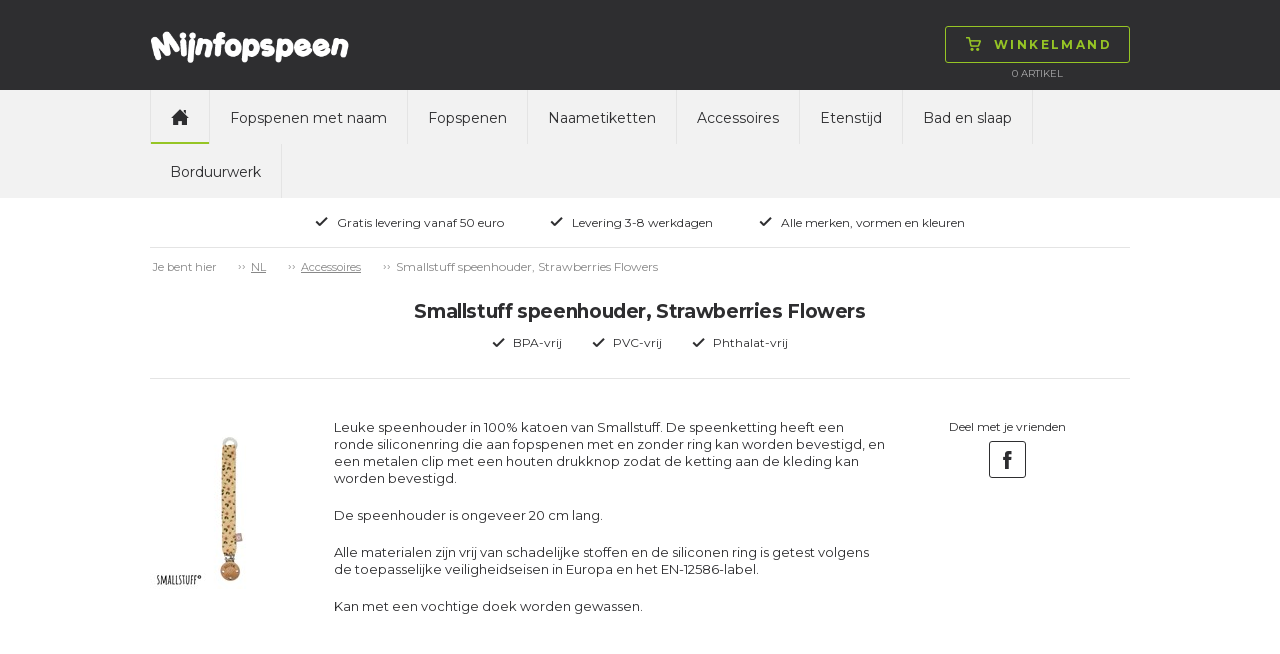

--- FILE ---
content_type: text/html; charset=utf-8
request_url: https://www.mijnfopspeen.nl/pacifier-accessories-dk/smallstuff-speenhouder-strawberries-flowers/c-2037/p-51831/ps-210031
body_size: 50837
content:

<!doctype html>
<html>
<head>
    <title>Smallstuff speenhouder, Strawberries Flowers</title>
        <script id="CookieConsent" src="https://policy.app.cookieinformation.com/uc.js" data-culture="nl" type="text/javascript"></script>
    <!-- Google Tag Manager code for schemas -->
    <script>
        (function (w, d, s, l, i) {
            w[l] = w[l] || []; w[l].push({
                'gtm.start':
                    new Date().getTime(), event: 'gtm.js'
            }); var f = d.getElementsByTagName(s)[0],
                j = d.createElement(s), dl = l != 'dataLayer' ? '&l=' + l : ''; j.async = true; j.src =
                    'https://www.googletagmanager.com/gtm.js?id=' + i + dl; f.parentNode.insertBefore(j, f);
        })(window, document, 'script', 'dataLayer', 'GTM-NCHDKMJ');</script>
    <!-- End Google Tag Manager code for schemas -->

    <meta name="Title" content="Smallstuff speenhouder, Strawberries Flowers">
    <meta name="Description" content="Leuke speenhouder in 100% katoen van Smallstuff. Snelle levering bij Mijnfopspeen.nl">
    <meta charset="utf-8" />
    <meta http-equiv="X-UA-Compatible" content="IE=Edge" />
    <meta name="viewport" content="width=device-width,maximum-scale=1.0" />
    <meta name="robots" content="all" />
    <link href='https://fonts.googleapis.com/css?family=Montserrat:400,700' rel='stylesheet' type='text/css'>
    <link rel="stylesheet" href="/css/foundation.min.css" />
    <link rel="stylesheet" href="/css/normalize.min.css" />
    <link rel="stylesheet" href="/css/app.min.css" />
    <link rel="stylesheet" href="/css/masterstyles.min.css" />
    <style>
.nip-trendy_lilla{ background-color:#774D91;} .nip-trendy_magenta{ background-color:#A63760;} .nip-trendy_lysegrøn{ background-color:#C8DA87;} .nip-trendy_turkis{ background-color:#86C5C0;} .nip-trendy_brun{ background-color:#8B6B52;} .nip-trendy_guld{ background-color:#DEAF81;} .nip_pink{ background-color:#FF84A0;} .nip_hvid{ background-color:#FFFFFF;} .nip_rød{ background-color:#E3443C;} .nip_orange{ background-color:#FFB353;} .nip_lyserød{ background-color:#F8C5D0;} .nip_lilla{ background-color:#7C4DA4;} .nip_lyseblå{ background-color:#B0DEF1;} .nip_lysegrøn{ background-color:#C3EC76;} .nip_blå{ background-color:#2EAAB5;} .nuk-genius-anatomiske-silikone_grøn{ background-color:#E0F4BB;} .nuk-genius-anatomiske-silikone_blå{ background-color:#BECEE1;} .nuk-genius-anatomiske-silikone_lilla{ background-color:#E1BEE8;} .nuk-genius-anatomiske-silikone_orange{ background-color:#FFC081;} .nuk-genius-anatomiske-latex_lilla{ background-color:#9E5C9C;} .nuk-genius-anatomiske-latex_rød{ background-color:#9B4246;} .nuk-genius-anatomiske-latex_blå{ background-color:#265796;} .nuk-genius-anatomiske-latex_grøn{ background-color:#CBC15B;} .nuk-genius-anatomiske-latex_guld{ background-color:#BF9455;} .nuk-starlight-anatomiske_blå{ background-color:#A3C5E1;} .nuk-starlight-anatomiske_lyserød{ background-color:#D6A8BA;} .nuk-starlight-anatomiske_guld{ background-color:#F5E7AE;} .nuk-starlight-anatomiske_grøn{ background-color:#87C4BD;} .nuk-trendline-anatomiske_lyseblå{ background-color:#CCE7F2;} .nuk-trendline-anatomiske_lyserød{ background-color:#FFE1E2;} .nuby-teardrop_blå{ background-color:#85C3F8;} .nuby-teardrop_grøn{ background-color:#7AD739;} .nuby-teardrop_turkis{ background-color:#5BDDE0;} .nuby-teardrop_lyserød{ background-color:#FD8AA5;} .nuby-teardrop_lilla{ background-color:#D05BEB;} .nuby-teardrop_gul{ background-color:#DDD964;} .canpol-anatomiske_transparent{ background-color:#F8F7F8;} .canpol-anatomiske_transparent-blå{ background-color:#8FBCE0;} .canpol-anatomiske_transparent-grøn{ background-color:#BED067;} .canpol-anatomiske_transparent-pink{ background-color:#EAA6CE;} .canpol-anatomiske_transparent-rød{ background-color:#B62633;} .classic-anatomiske_lilla{ background-color:#C28EDA;} .classic-runde_blå{ background-color:#73BED3;} .classic-runde_hvid{ background-color:#FFFFFF;} .classic-runde_lyserød{ background-color:#FFCDC8;} .classic-runde_koral{ background-color:#FFA09C;} .classic-runde_lysebrun{ background-color:#F6D5B5;} .philips-avent-symmetriske_grøn{ background-color:#E5F6F0;} .philips-avent-symmetriske_transparent{ background-color:#C2C4C4;} .philips-avent-symmetriske_blå{ background-color:#A9C3F9;} .philips-avent-symmetriske_lyserød{ background-color:#E897B0;} .classic-symmetriske_hvid{ background-color:#FFFFFF;} .classic-symmetriske_blå{ background-color:#73BED3;} .classic-symmetriske_lyserød{ background-color:#FFCDC8;} .classic-symmetriske_koral{ background-color:#FFA09C;} .classic-symmetriske_lysebrun{ background-color:#F6D5B5;} .nuby-brites_blå{ background-color:#ABD8F1;} .nuby-brites_grøn{ background-color:#C6EEB7;} .nuby-brites_aqua{ background-color:#AAEEEF;} .nuby-brites_lyserød{ background-color:#FAD1E6;} .nuby-brites_lilla{ background-color:#DDCEF7;} .nuby-brites_gul{ background-color:#FBF8C6;} .nuby-soft_blå{ background-color:#BEE7F6;} .nuby-soft_grøn{ background-color:#EAFDB4;} .nuby-soft_turkis{ background-color:#CEF0D8;} .nuby-soft_gul{ background-color:#FFFDC3;} .lovi-symmetriske_lyseblå-hvid{ background-color:#C2D2EE;} .lovi-symmetriske_hvid-lyseblå{ background-color:#8CBCEE;} .lovi-symmetriske_blå-hvid{ background-color:#034597;} .lovi-symmetriske_hvid-pink{ background-color:#EEBCE2;} .lovi-symmetriske_lyserød-hvid{ background-color:#D9B1C6;} .lovi-symmetriske_magenta-hvid{ background-color:#981043;} .lovi-symmetriske_turkis-beige{ background-color:#BAE8E0;} .lovi-symmetriske_hvid-turkis{ background-color:#A2E6DA;} .esska-classic_blå{ background-color:#2652A6;} .esska-classic_lyserød{ background-color:#F6D6D8;} .esska-classic_hvid{ background-color:#FFFFFF;} .esska-classic_lyseblå{ background-color:#94DBF5;} .esska-classic_lilla{ background-color:#8D79CE;} .esska-classic_rosa{ background-color:#F5989D;} .esska-classic_grøn{ background-color:#BADEA9;} .esska-classic_mintgrøn{ background-color:#9AF5DA;} .esska-classic_rød{ background-color:#D9313A;} .esska-classic_off-white{ background-color:#F8EEE6;} .esska-classic_grå{ background-color:#A09F9F;} .esska-classic_gul{ background-color:#FAE23F;} .esska-classic_sort{ background-color:#303030;} .esska-classic_transparent{ background-color:#EFEFEF;} .esska-classic_transparent-grå{ background-color:#CDCDCD;} .esska-classic_transparent-blå{ background-color:#87A5DB;} .esska-classic_transparent-lyseblå{ background-color:#D9E0EF;} .esska-classic_transparent-turkis{ background-color:#0BCFC3;} .razbaby_lyserød{ background-color:#CEA3B1;} .razbaby_hvid{ background-color:#FFFFFF;} .razbaby_lilla{ background-color:#A992B6;} .razbaby_blå{ background-color:#9DC4C9;} .razbaby_grøn{ background-color:#99BB75;} .nuby-rund_blå{ background-color:#CFE9ED;} .nuby-rund_grøn{ background-color:#E0F6BF;} .nuby-rund_turkis{ background-color:#A0F8F0;} .nuby-rund_lyserød{ background-color:#FFCDDA;} .nuby-rund_lilla{ background-color:#D1D1F0;} .nuby-rund_gul{ background-color:#FFF590;} .philips-avent-freeflow-symmetriske_lyserød{ background-color:#F9D3E7;} .philips-avent-freeflow-symmetriske_blå{ background-color:#B6D5FA;} .philips-avent-freeflow-symmetriske_grøn{ background-color:#B3F9BF;} .philips-avent-freeflow-symmetriske_orange{ background-color:#FFCDB4;} .philips-avent-symmetriske_gul{ background-color:#F0F656;} .esska-happy_rød{ background-color:#F25674;} .esska-happy_blå{ background-color:#265DCA;} .esska-happy_lysegrøn{ background-color:#C9F169;} .esska-happy_lyseblå{ background-color:#C9DAF5;} .esska-happy_lilla{ background-color:#AF6ED0;} .esska-happy_transparent{ background-color:#FFFFFF;} .esska-happy_fuchsia{ background-color:#F77FD5;} .esska-happy_lyserød{ background-color:#F7BCD7;} .esska-happy_orange{ background-color:#FB821E;} .esska-happy_turkis{ background-color:#53B7AE;} .esska-happy_sort{ background-color:#050506;} .esska-happy_aqua{ background-color:#3BA5CF;} .esska-happy_abrikos{ background-color:#F7A56E;} .esska-happy_grøn{ background-color:#23B76B;} .esska-happy_rødbrun{ background-color:#A3201D;} .esska-happy_grå{ background-color:#A7A8A9;} .philips-avent-symmetriske_lyserød{ background-color:#CEE3B1;} .philips-avent-symmetriske_lyseblå{ background-color:#A8BEC5;} .philips-avent-symmetriske_turkis{ background-color:#A2E6DA;} .philips-avent-freeflow-symmetriske_transparent{ background-color:#F1F5F5;} .babynova_transparent-aqua{ background-color:#1FC6FB;} .babynova_transparent-blå{ background-color:#2295DE;} .babynova_transparent-hvid{ background-color:#EFEFEF;} .babynova_transparent-pink{ background-color:#FB80B1;} .babynova_transparent-lilla{ background-color:#C168CC;} .babynova_transparent-magenta{ background-color:#BC4D90;} .babynova_transparent-gul{ background-color:#FBF362;} .babynova_transparent-grøn{ background-color:#9AF075;} .babynova_transparent-lyseblå{ background-color:#B8E7FA;} .babynova_transparent-rød{ background-color:#D32C32;} .babynova_hvid{ background-color:#FFFFFF;} .babynova_rød{ background-color:#F24148;} .babynova_blå{ background-color:#344478;} .babynova_lyseblå{ background-color:#A8CEF5;} .babynova_grøn{ background-color:#A7DEAA;} .babynova_beige{ background-color:#DAD0AD;} .babynova_brun{ background-color:#775844;} .babynova_lyserød{ background-color:#EEBDBD;} .babynova_lilla{ background-color:#C3A7C8;} .babynova_transparent-lyserød{ background-color:#F8D6D8;} .babynova_mørkeblå{ background-color:#344478;} .maxibaby_pink{ background-color:#C5396F;} .maxibaby_lilla{ background-color:#624899;} .maxibaby_hvid{ background-color:#FFFFFF;} .maxibaby_transparent-lilla{ background-color:#D7BCE6;} .maxibaby_sort{ background-color:#1A181B;} .maxibaby_lyserød{ background-color:#FBB9C8;} .maxibaby_perlemor{ background-color:#DDCFC9;} .maxibaby_transparent{ background-color:#E2E2E2;} .maxibaby_lyseblå{ background-color:#C4D9EF;} .maxibaby_guld{ background-color:#F0BA6D;} .maxibaby_transparent-blå{ background-color:#1322C1;} .maxibaby_transparent-pink{ background-color:#E4C3DE;} .maxibaby_transparent-grøn{ background-color:#D1E77C;} .maxibaby_transparent-aqua{ background-color:#94DBEE;} .maxibaby_blå{ background-color:#44B5CC;} .maxibaby_grøn{ background-color:#9EE884;} .maxibaby_orange{ background-color:#FF813C;} .esska-happy_magenta{ background-color:#DBC8D6;} .nuk-starlight-anatomiske_gul{ background-color:#F5E5A7;} .nuk-genius-anatomiske-silikone_hvid{ background-color:#FFFFFF;} .nuk-genius-blå{ background-color:#B1B8D2;} .nuk-genius-rosa{ background-color:#E5BEBF;} .lovi-symmetriske_grå-hvid{ background-color:#CDD0D6;} .lovi-symmetriske_hvid-grå{ background-color:#ECEBEC;} .nuby-brites_turkis{ background-color:#AAEEEF;} .nuby-classic_blå{ background-color:#40A0F0;} .nuby-classic_pink{ background-color:#FD89D5;} .nuby-classic_grøn{ background-color:#C3EF6E;} .nuby-classic_lilla{ background-color:#A078EA;} .nuby-classic_aqua-blå{ background-color:#2ED0F9;} .nuby-classic_aqua-pink{ background-color:#2ED0F9;} .nuk-freestyle_lilla{ background-color:#B78CFB;} .nuk-freestyle_blå{ background-color:#2393FB;} .nuk-freestyle_transparent{ background-color:#E2E2E2;} .classic-runde_grøn{ background-color:#93DCB6;} .classic-symmetriske_grøn{ background-color:#93DCB6;} .nipfamily_transparent{ background-color:#E2E2E2;} .nipfamily_lilla{ background-color:#E989EA;} .nipfamily_lyserød{ background-color:#F9D9E8;} .nipfamily_blå{ background-color:#8FB9F8;} .nipfamily_lyseblå{ background-color:#CFE7FC;} .nuk-genius-hvid-rosa{ background-color:#EBD4D1;} .nuk-genius-hvid-blå{ background-color:#BECEE1;} .mininor_hvid{ background-color:#FFFFFF;} .mininor_lyserød{ background-color:#F7CBDA;} .mininor_lyseblå{ background-color:#BEDEED;} .mininor_rød{ background-color:#F59FBA;} .mininor_blå{ background-color:#BCC8E0;} .mininor_natsut{ background-color:#FBFBE4;} .avent-ultra_lyserød{ background-color:#F5BFD9;} .avent-ultra_pink{ background-color:#F383B1;} .avent-ultra_lilla{ background-color:#C996DF;} .avent-ultra_gul{ background-color:#FBE39B;} .avent-ultra_blå{ background-color:#65B8EA;} .avent-ultra_turkis{ background-color:#52CBD3;} .avent-ultra_grøn{ background-color:#7DE3C0;} .avent-ultra_grå{ background-color:#C6CBCF;} .avent-ultra_koral{ background-color:#FBB0AA;} .nuk-starlight_petroleumsblå{ background-color:#7596A8;} .nuk-starlight_lilla{ background-color:#D1B4D5;} .nuk-starlight_grå{ background-color:#DDDFDF;} .esska-happy_solid-grøn{ background-color:#068B70;} .esska-happy_solid-turkis{ background-color:#92BFC3;} .mam-air_pink{ background-color:#D32E8A;} .mam-air_blå{ background-color:#1EA1D7;} .mam-air_grå{ background-color:#B3B3B3;} .mam-air_lyseblå{ background-color:#BADCF7;} .mam-air_lyserød{ background-color:#F5C4D7;} .mam-air_transparent{ background-color:#E2E2E2;} .mam-original_pink{ background-color:#FFBCDA;} .mam-original_blå{ background-color:#007CC4;} .mam-original_transparent{ background-color:#E2E2E2;} .esska-happy_solid-mustard{ background-color:#EDC13D;} .esska-happy_solid-petroleum{ background-color:#07625C;} .esska-happy_solid-rosa{ background-color:#F0CDC8;} .esska-happy_solid-lyseblå{ background-color:#72A7B5;} .esska-happy_solid-beige{ background-color:#E5E0D8;} .babynova_sort{ background-color:#000000;} .babynova-se_grå{ background-color:#CCC7C6;} .babynova-se_grøn{ background-color:#BFC695;} .babynova-se_gul{ background-color:#F9F3BD;} .filibabba_hvid{ background-color:#FFFFFF;} .filibabba_grå{ background-color:#909692;} .filibabba_sand{ background-color:#DCB283;} .filibabba_blå{ background-color:#BFC6E0;} .filibabba_blomme{ background-color:#8E6B81;} .filibabba_rosa{ background-color:#DEB2C1;} .filibabba_gul{ background-color:#E29C5C;} .filibabba_rust{ background-color:#C87158;} .filibabba_lavendel{ background-color:#E4C7E5;} .filibabba_lysegrå{ background-color:#D3D1D3;} .lovi-blomme{ background-color:#9E8183;} .lovi-rosa{ background-color:#FFE0E5;} .lovi-støvet-grøn{ background-color:#D2E5CF;} .lovi-blå{ background-color:#74BBD1;} .classic-runde_lyseblå{ background-color:#B0DEF1;} .classic-symmetriske_lyseblå{ background-color:#B0DEF1;} .classic-runde_grå{ background-color:#D3D1D3;} .classic-symmetriske_grå{ background-color:#D3D1D3;} .mininor_salvie{ background-color:#B2BBAA;} .mininor_grå{ background-color:#BEBCC1;} .mininor_rosa{ background-color:#F6CDC7;} .mininor_blomme{ background-color:#A3717C;} .esska_græsgrøn{ background-color:#92E75A;} .esska_solgul{ background-color:#FBBA43;} .esska_bordeaux{ background-color:#911224;} .esska_grå{ background-color:#4C4F5A;} .esska_heather{ background-color:#D293AE;} .esska_mint{ background-color:#99DBC3;} .esska_peach{ background-color:#F48979;} .esska_pink{ background-color:#F2779B;} .esska_rose{ background-color:#CB9B8D;} .esska_blå{ background-color:#132F91;} .mam-original_ivory{ background-color:#ECE9DA;} .bibs_white{ background-color:#FFFFFF;} .bibs_ivory{ background-color:#F6EDDE;} .bibs_vanilla{ background-color:#D9C2A3;} .bibs_sand{ background-color:#D0C0A9;} .bibs_dark-oak{ background-color:#947C6F;} .bibs_woodchuck{ background-color:#8C513F;} .bibs_cloud{ background-color:#959CA4;} .bibs_iron{ background-color:#63666B;} .bibs_black{ background-color:#191919;} .bibs_sage{ background-color:#AAB2A7;} .bibs_pistachio{ background-color:#ABBB8A;} .bibs_lime{ background-color:#ACD865;} .bibs_pear{ background-color:#508D16;} .bibs_hunter-green{ background-color:#5E7561;} .bibs_mint{ background-color:#C5E9DF;} .bibs_turquoise{ background-color:#48ADA9;} .bibs_island-sea{ background-color:#748C8C;} .bibs_petrol{ background-color:#6A8097;} .bibs_baby-blue{ background-color:#C6D8E4;} .bibs_sky-blue{ background-color:#6E93C0;} .bibs_clear-water{ background-color:#4091C6;} .bibs_orchide{ background-color:#91087C;} .bibs_heather{ background-color:#C99FB7;} .bibs_lavender{ background-color:#9B6D94;} .bibs_purple{ background-color:#714290;} .bibs_pineapple{ background-color:#FFF24E;} .bibs_mustard{ background-color:#D4AC67;} .bibs_apricot{ background-color:#FD953E;} .bibs_blush{ background-color:#D6B19E;} .bibs_peach{ background-color:#D28E61;} .bibs_baby-pink{ background-color:#FFDEEF;} .bibs_coral{ background-color:#ED828A;} .bibs_raspberry{ background-color:#F73B85;} .bibs_strawberry{ background-color:#D41912;} .bibs_ruby{ background-color:#6C022A;} .bibs_sunshine{ background-color:#FBF295;} .bibs_dusky-lilac{ background-color:#CFBEC6;} .bibs_peach-sunset{ background-color:#FEC1A5;} .babynova-se_blågrøn{ background-color:#7BA496;} .bibs_honey-bee{ background-color:#FACC73;} .bibs_olive{ background-color:#797A5F;} .mam-air_aqua{ background-color:#33CCCC;} .classic_heather{ background-color:#AD7F89;} .classic_dusty-lilac{ background-color:#9D8C96;} .classic_baby-pink{ background-color:#F1C2C4;} .maxibaby_grå{ background-color:#BAB8AD;} .filibabba_fresh-violet{ background-color:#BCA9D0;} .filibabba_coral{ background-color:#FF9A8B;} .filibabba_peach{ background-color:#EABBA2;} .filibabba_pale-banana{ background-color:#FFE99C;} .filibabba_pistachio{ background-color:#D8E0B1;} .filibabba_moss-green{ background-color:#A7B8AE;} .bibs_haze{ background-color:#D9DAD5;} .bibs_blossom{ background-color:#F2D4D6;} .bibs_meadow{ background-color:#CFC882;} .bibs_earth{ background-color:#AC6F52;} .esska_baby-pink{ background-color:#F4BFC4;} .esska_ivory{ background-color:#F0EBE4;} .esska_lake-blue{ background-color:#669BBD;} .esska_sunshine{ background-color:#FFF5A6;} .esska_baby-blue{ background-color:#DDEAFB;} .esska_sage{ background-color:#CCD8B8;} .esska_lavender{ background-color:#D0B9CD;} .esska_cloudy-grey{ background-color:#D2D2D2;} .bibs_nordic-mint{ background-color:#CAE7E3;} .bibs_pink-plum{ background-color:#D7B3BF;} .bibs-rust{ background-color:#8A4D3F;} .bibs_navy{ background-color:#344478;} .bibs_caramel{ background-color:#A06D3B;} .avent-ultra_pale-green{ background-color:#98B9A9;} .avent-ultra_olive{ background-color:#AAB495;} .khaki{ background-color:#C1BA96;} .dusty-blue{ background-color:#B9C2D3;} .fossil-grey{ background-color:#B7B0BA;} .mauve{ background-color:#896A7F;} .evergreen{ background-color:#0C8965;} .deep-space{ background-color:#373F53;} .forest-lake{ background-color:#295B65;} .steel-blue{ background-color:#41556D;} .mocha{ background-color:#4D3928;} .pine{ background-color:#798079;} .pumpkin{ background-color:#EDB47C;} .elderberry{ background-color:#65242F;} .peri{ background-color:#7E84B0;} .hush{ background-color:#A3AEDE;} .matcha{ background-color:#DAEDA0;} .sunkissed{ background-color:#FFBA70;} .taupe{ background-color:#B59B7E;} .scuba{ background-color:#097473;} .breeze{ background-color:#6BB1DA;} .mushroom{ background-color:#D0C5C0;} .petal{ background-color:#F1DCD9;} .luna{ background-color:#F2EEBB;} 
    </style>
    <!-- Owl-carousel -->
    <link href="/scripts/owl/owl.carousel.css" rel="stylesheet" />
    <script src="/scripts/modernizr.js"></script>
    <script src="/scripts/jquery.min.js"></script>
    <link rel="icon" href="/images/construction/favicon.ico" type="image/x-icon" />
    <link rel="shortcut icon" href="/images/construction/favicon.ico" type="image/x-icon" />

        <!--Google Analytic Code start-->
        <!--Global site tag(gtag.js) - Google Ads: -->
        <!--Google Analytic Code ends -->
    <!-- TrustBox script -->
    <script type="text/javascript" src="https://widget.trustpilot.com/bootstrap/v5/tp.widget.bootstrap.min.js" async></script>
    <!-- End Trustbox script -->

</head>
<body>
    <!-- Google Tag Manager (noscript) -->
    <noscript>
        <iframe src="https://www.googletagmanager.com/ns.html?id=GTM-NCHDKMJ"
                height="0" width="0" style="display:none;visibility:hidden"></iframe>
    </noscript>
    <!-- End Google Tag Manager (noscript) -->

    <div class="topWrap">

        <div class="topBar mainIndent">
            <div class="row">
                <div class="large-12 columns">
                    <div class="topLogo left">
                        
<a href="/">
    <img src="/media/4004/mijnforspeen.png"
         alt="Mijnfopspeen.nl"
         title="Mijnfopspeen.nl"/>
</a>
                    </div>
                    

<div class="topCart right dropdown">
    <div class="topNavBtn show-for-small-only"><span class="btn"><img src="/images/construction/icon-burger.png" alt="Winkelmand" /><img class="hoverImg" src="/images/construction/icon-burger-black.png" alt="Winkelmand" /></span></div>
    <div class="topCartBtn dropdownHover">
        <a href="/shop/basket/" class="btn"><img src="/images/construction/icon-cart-green.png" alt="Winkelmand" /><img src="/images/construction/icon-cart-black.png" class="hoverImg" alt="Winkelmand" /><span class="topCartText">Winkelmand</span></a>
    </div>
    <div class="topCartLine hide-for-small-only">
        <span class="total-quantity">0  </span> <span> </span> Artikel

    </div>

    <div class="topCartDd dropdownContent">
            <div class="row">
                <div class="large-9 columns">
                    <p>Geen artikelen in winkelmand</p>
                </div>
            </div>
    </div>

</div>

                    <div class="topInfoWrap right hide-for-small-only">
                        
                        

                    </div>
                </div>
            </div>
        </div>

        <div class="topNavWrap mainIndent">
            <div class="row">
                <div class="large-12 columns">
                    <div>
                        <nav class="topbar topNav" data-topbar role="navigation">
                            <ul>
                                <li class="topNavHome hide-for-small-only"><a href="/" class=active><img src="/images/construction/icon-home.png" alt="home" /></a></li>

	<li>
		<a class="text-upper-case padding-6 " href="/fopspenen-met-naam/c-2067">Fopspenen met naam</a>
	</li>
	<li>
		<a class="text-upper-case padding-6 " href="/fopspenen/c-2090">Fopspenen</a>
	</li>
	<li>
		<a class="text-upper-case padding-6 " href="/naametiketten/naametiketten-90-st/c-2140/p-52087/ps-203001">Naametiketten</a>
	</li>
	<li>
		<a class="text-upper-case padding-6 " href="/accessoires/c-2081">Accessoires</a>
	</li>
	<li>
		<a class="text-upper-case padding-6 " href="/etenstijd/c-2141">Etenstijd</a>
	</li>
	<li>
		<a class="text-upper-case padding-6 " href="/bad-en-slaap/c-2695">Bad en slaap</a>
	</li>
	<li>
		<a class="text-upper-case padding-6 " href="/borduurwerk/c-2771">Borduurwerk</a>
	</li>

                            </ul>
                        </nav>

                        
                    </div>
                </div>
            </div>
        </div>

        <div class="topUsp mainIndent">
    <div class="row">
        <div class="large-12 columns text-center">
            <ul>
                    <li>
                        <img src="/media/1049/icon-check.png"
                             alt="Gratis levering vanaf 50 euro" title="Gratis levering vanaf 50 euro" />Gratis levering vanaf 50 euro</li>
                    <li>
                        <img src="/media/1049/icon-check.png"
                             alt="Levering 3-8 werkdagen" title="Levering 3-8 werkdagen" />Levering 3-8 werkdagen</li>
                    <li>
                        <img src="/media/1049/icon-check.png"
                             alt="Alle merken, vormen en kleuren" title="Alle merken, vormen en kleuren" />Alle merken, vormen en kleuren</li>
            </ul>
        </div>
    </div>
</div>

    </div>

    <div class="contentWrap">
        <div class="mainIndent">
            

<div class="contentWrap">
    <div class="mainIndent">

        <div class="row">
            <div class="large-12 columns breadcrumb btop">
                <ul id="breadcrumb" class="breadcrumbs inline-list hide-for-small lineheight-1">
	<li><span class="unavailable">Je bent hier</span></li>
		    <li><a href="/">NL</a></li>
		    <li><a href="/accessoires/c-2081">Accessoires</a></li>
		<li class="current">Smallstuff speenhouder, Strawberries Flowers</li>
</ul>

            </div>
        </div>
    

<div class="prcHeaderWrap row bbot">
    <div class="large-12 columns">

        <div class="row">
            <div class="large-12 columns prcHeader">
                <h1>Smallstuff speenhouder, Strawberries Flowers</h1>
            </div>
        </div>
        <div class="row">
            <div class="large-12 columns prcUspWrap">
                <ul>
                    <li><img alt="BPA-vrij" src="/images/construction/icon-check.png">BPA-vrij</li>
                    <li><img alt="PVC-vrij" src="/images/construction/icon-check.png">PVC-vrij</li>
                    <li><img alt="Phthalat-vrij" src="/images/construction/icon-check.png">Phthalat-vrij</li>
                </ul>
            </div>
        </div>
    </div>
</div>





<div class="prcMain row">
    <div class="large-12 columns">
        <div class="row">
            <div class="large-9 medium-9 columns prcPrdWrap">
                <div class="large-2 medium-2 small-4 columns">
                    



                </div>
                <div>
                    <div class="row">
                        <div class="medium-3 columns prcDecImg accessory">
                            <div>
                                
                                <a href="#" data-reveal-id="prcImgModal">
                                    <img src="/media/10757/smallstuff_strawberry-flowers_detail.jpg?anchor=center&amp;mode=crop&amp;width=160&amp;height=160&amp;rnd=133450534640000000" alt="Smallstuff speenhouder, Strawberries Flowers" />
                                </a>
                            </div>


                            
                        </div>
                        <div class="small-9 columns prcSocial">
                            

<div class="row">
    <div class="large-12 medium-12 columns prcDesc" style="margin-top:0px">
        <div class="large-12 medium-12 columns prcDesc" style="margin-top:0px">

            <div>
                <p><span style="font-size: small;">Leuke speenhouder in 100% katoen van Smallstuff. De speenketting heeft een ronde siliconenring die aan fopspenen met en zonder ring kan worden bevestigd, en een metalen clip met een houten drukknop zodat de ketting aan de kleding kan worden bevestigd.</span></p>
<p><span style="font-size: small;">De speenhouder is ongeveer 20 cm lang.</span></p>
<p><span style="font-size: small;">Alle materialen zijn vrij van schadelijke stoffen en de siliconen ring is getest volgens de toepasselijke veiligheidseisen in Europa en het EN-12586-label.</span></p>
<p><span style="font-size: small;">Kan met een vochtige doek worden gewassen.</span></p>
<p><br /><br /></p>
            </div>
        </div>
        <div id="prcImgModal" class="reveal-modal xlarge" data-reveal aria-labelledby="Image Modal" aria-hidden="true" role="dialog">
            <div class="prcImgModalInner text-center"></div>
            <a class="close-reveal-modal btn" aria-label="Close">&#215;</a>
        </div>
    </div>

</div>

<script>
// Enhanced commerce - measuring views of product details
dataLayer.push({ ecommerce: null });  // Clear the previous ecommerce object.
    dataLayer.push({
              'event': 'view_item',
              'ecommerce': {
                    'detail': {
                        'actionField': { 'list': 'Chain' },
                      'products': [{
                          'name': 'Smallstuff speenhouder, Strawberries Flowers',
                          'id': '210031',
                    'price': '12.40',
                    'brand': 'smallstuff',
                    'category': 'Chain'
                   }]
                 }
               }
            });
</script>

                        </div>

                    </div>
                    
                </div>
            </div>
            <div class="large-3 columns prcSocial">
                


<div class="row">
	<div class="large-12 columns text-center prcSocialText">
		Deel met je vrienden
	</div>
</div>
<div class="row">
	<div class="large-12 columns text-center prcSocialBtns" data-addthis-pubid="ra-55cc86235e9644ec">
			<a href="#" rel="nofollow" class="btn addthis_button_facebook" title="">
				<img src="/images/construction/icon-social-facebook.png" alt="icon-social-facebook.png" />
				<img src="/images/construction/icon-social-facebook.png" class="hoverImg" alt="icon-social-facebook.png" />
			</a>
	</div>
</div>

<!-- TODO: In leleben and baseline this script is global (in app.js). In ebaby I could not find such global script. If you have such please move it there, otherwise it may stay here. -->
<script type="text/javascript">
	function LazyLoadScript(url) {
		var scriptElement = document.createElement("script");
		scriptElement.type = "text/javascript";
		scriptElement.src = url;
		document.body.appendChild(scriptElement);
	}

	$(document).ready(function () {
		if ($('[data-addthis-pubid]').length > 0) {
			var addThisPubid = $('[data-addthis-pubid]').data("addthis-pubid");
			LazyLoadScript("//s7.addthis.com/js/300/addthis_widget.js#pubid=" + addThisPubid);
		}
	});
</script>


                <div class="row">
                    <div class="large-12 medium-12 small-12 columns prcDecImgWrap">
                        <div class="row unCollapsed">



                        </div>
                    </div>

                </div>
            </div>
            
        </div>
</div>




<!-- Related product-->

    </div>
</div>

<script type="text/javascript" charset="UTF-8">
    $(document).ready(function () {
        var sliderOne = $("#sliderOne");
        var sliderTwo = $("#sliderTwo");

        sliderOne.owlCarousel({
            singleItem: true,
            slideSpeed: 1000,
            navigationText: [
				 "<i class='icon-chevron-left icon-white'><</i>",
				 "<i class='icon-chevron-right icon-white'>></i>"
            ],
            navigation: false,
            pagination: false,
            afterAction: syncPosition,
            responsiveRefreshRate: 200,
        });

        sliderTwo.owlCarousel({
            items: 5,
            itemsDesktop: [1199, 10],
            itemsDesktopSmall: [979, 10],
            itemsTablet: [768, 8],
            itemsMobile: [479, 4],
            pagination: false,
            responsiveRefreshRate: 100,
            afterInit: function (el) {
                el.find(".owl-item").eq(0).addClass("synced");
            }
        });

        function syncPosition(el) {
            var current = this.currentItem;
            $("#sliderTwo")
                .find(".owl-item")
                .removeClass("synced")
                .eq(current)
                .addClass("synced");
            if ($("#sliderTwo").data("owlCarousel") !== undefined) {
                center(current);
            }
        }

        $("#sliderTwo").on("click", ".owl-item", function (e) {
            e.preventDefault();
            var number = $(this).data("owlItem");
            sliderOne.trigger("owl.goTo", number);
        });

        function center(number) {
            var sliderTwovisible = sliderTwo.data("owlCarousel").owl.visibleItems;
            var num = number;
            var found = false;
            for (var i in sliderTwovisible) {
                if (num === sliderTwovisible[i]) {
                    found = true;
                }
            }

            if (found === false) {
                if (num > sliderTwovisible[sliderTwovisible.length - 1]) {
                    sliderTwo.trigger("owl.goTo", num - sliderTwovisible.length + 2);
                } else {
                    if (num - 1 === -1) {
                        num = 0;
                    }
                    sliderTwo.trigger("owl.goTo", num);
                }
            } else if (num === sliderTwovisible[sliderTwovisible.length - 1]) {
                sliderTwo.trigger("owl.goTo", sliderTwovisible[1]);
            } else if (num === sliderTwovisible[0]) {
                sliderTwo.trigger("owl.goTo", num - 1);
            }

        }

        $("select#variant").change(function () {
            var selectedLink = $(this).val();
            window.location.href = selectedLink;
        });
    });

    $(function () {
        var adjustHeight = 68; // equivalent of 6 lines of text
        var moreText = "Lees meer";
        var lessText = "Toon minder";

        // Sets the .more-block div to the specified height and hides any content that overflows
        $(".more-less .more-block").css('height', adjustHeight).css('overflow', 'hidden');
        $(".adjust").text(moreText);

        var containerMaxHeight = $(".more-block .long-description").outerHeight();
        if (containerMaxHeight <= $(".more-block").innerHeight()) {
            $(".more-block").addClass("hide-fade");
            $(".adjust").hide();
        }

        $(".adjust").click(function () {
            var textContainer = $(this).parents("div:first").find(".more-block");
            var adjustButton = $(this);

            if (adjustButton.hasClass("more")) {
                textContainer.animate({ height: containerMaxHeight }, 400);
                textContainer.addClass("hide-fade");
                adjustButton.text(lessText);
                adjustButton.removeClass("more");
            } else {
                textContainer.animate({ height: adjustHeight }, 400);
                textContainer.removeClass("hide-fade");
                adjustButton.text(moreText);
                adjustButton.addClass("more");
            }
        });
    });
</script>

        </div>
    </div>


    <div class="footerWrap mainIndent">

        <div class="row bbot">
            

        </div>

        <div class="row bbot">
            <div class="large-12 columns footNlWrap">
                <div class="footNl">
                    <div class="footNlText">Nieuwsbrief</div>
                    <div class="footNlForm">
                        <form class="subscribe-container">
                            <input type="email" name="email" class="footNlInput" id="newsletterEmail" placeholder="Jouw email"/>
                            <input type="submit" class="btn subscribe" value="Aanmelden"/>
                            <input type="checkbox" name="newscheck" class="newsletter-check hide" /><label class="newsletter-check hide"> I give permission to Mijnfopspeen to save my email address and send me newsletters as long as I have subscribed to them. Read more about this in our <a href="https://www.mijnfopspeen.nl/privacy">Privacy Policy</a></label>
                            <input type="hidden" name="nodeid" value="2591"/>
                        </form>
                        <div class="success-message hide">
                             Bedankt, u zal onze nieuwsbrieven ontvangen
                        </div>

                         <div class="error-message hide">
                              Aanmelden met email tot de nieuwsbrief is mislukt
                        </div>
                    </div>
                </div>
            </div>
</div>

<script type="text/javascript">
	function showLoader() {
		$(".subscribe").addClass("freeze");
		$(".unsubscribe").addClass("freeze");
		$(".ajax-loader").removeClass("hide");
	}

	function hideLoader() {
		$(".subscribe").removeClass("freeze");
		$(".unsubscribe").removeClass("freeze");
		$(".ajax-loader").addClass("hide");
	}

	function successMessage() {
		$(".subscribe-container").addClass("hide");
		$(".success-message").removeClass("hide");
	}

	function errorMessage(errorText) {
		$(".error-message").html(errorText);
		$(".error-message").removeClass("hide");
	}

	function unsubscribe(email) {
		$.ajax({
			url: "/umbraco/surface/newsletter/unsubscribe",
			method: "POST",
			data: { email: email },
			success: function (response) {
				hideLoader();
				if (response == true) {
					successMessage();
				}
			}
		});
	}

    $(".footNlInput").focusin(function () {
        $(".newsletter-check").removeClass("hide");
        if (!$(".error-message").hasClass("hide"))
            $(".error-message").addClass("hide");
        if (!$(".success-message").hasClass("hide"))
            $(".success-message").addClass("hide");
    });
   

	$(".unsubscribe").click(function () {
		if (!$(".unsubscribe").hasClass("freeze")) {
			showLoader();
			unsubscribe($("input[name='email']").val());
		}
	});

	$(".subscribe").click(function (e) {

	    //   alert('asdf');
		if (!$(".subscribe").hasClass("freeze")) {
			showLoader();
			$(".error-message").addClass("hide");

			var inputData = $(".subscribe-container").serialize();
			$.ajax({
				url: "/umbraco/surface/newsletter/subscribe",
				method: "POST",
				data: inputData,
				success: function (response) {
					hideLoader();
                    $(".newsletter-check").addClass("hide");
                    debugger;
					switch (response) {
						case 0:
							$("#newsletterEmail").val("");
							successMessage();
							break;
						case 1:
							$("#newsletterEmail").val("");
							errorMessage("Email adres bestaat reeds");
							break;
						case 2:
							$("#newsletterEmail").val("");
							errorMessage("Aanmelden met email tot de nieuwsbrief is mislukt");
							break;
						default:
							$("#newsletterEmail").val("");
					}

					if (response === 0) {
						$("#newsletterEmail").val("");
						successMessage();
					} else {
						
					}
				}
			});
		}
	    e.preventDefault();
	});
</script>



        <div class="row bbot">

            <div class="large-4 large-push-4 medium-4 medium-push-4 columns footNavSocial text-center">
    
        <a href="https://www.facebook.com/mijnfopspeennl-139345452829753/" class="btn">
            <img src="/images/construction/icon-social-facebook.png" alt="facebook">
            <img src="/images/construction/icon-social-facebook-white.png" class="hoverImg" alt="facebook">
        </a>
        <a href="https://www.instagram.com/mijnfopspeen.nl/?hl=en" class="btn">
            <img src="/images/construction/icon-social-instagram.png" alt="instagram">
            <img src="/images/construction/icon-social-instagram-white.png" class="hoverImg" alt="instagram">
        </a>

</div>


            <div class="large-4 large-pull-4 medium-4 medium-pull-4 small-12 columns footNavWrap">
                


<div class="row">
        <div class="large-6 medium-6 small-6 columns footNav1">
            <ul>
        <li><a href="/over-ons/">Over ons</a></li>
        <li><a href="/voorwaarden/">Voorwaarden</a></li>
            </ul>
        </div>
        <div class="large-6 medium-6 small-6 columns footNav2">
            <ul>
        <li><a href="/contacteer-ons/">Contacteer ons</a></li>
        <li><a href="/faq/">FAQ</a></li>
        <li><a href="/cookies/">Cookies</a></li>
            </ul>
        </div>
</div>


            </div>

            <div class="large-4 medium-4 small-12 columns footRightWrap">
                

<div class="row">
    <div class="large-12 columns footLangWrap">
        <div class="footLang">
            <div class="footLangLabel">Land:</div>
            <div class="footLangDropdown dropdown">
                <div class="footLangDdCurrent dropdownLink">

                            <img src="/media/1091/lang-nl.png" class="footLangFlag" alt="Netherlands" />
Netherlands <img src="/images/construction/icon-down-arrow.png" alt="select" />


                </div>
                <ul class="footLangDdList dropdownContent">
                            <li>
                                <a href="https://www.navnesutten.dk" alt="Denmark">
                                    <img src="/media/1088/lang-dk.png" alt="Denmark" class="footLangFlag" /> Denmark
                                </a>
                            </li>
                            <li>
                                <a href="http://www.namnnappen.se" alt="Sweden">
                                    <img src="/media/1094/lang-se.png" alt="Sweden" class="footLangFlag" /> Sweden
                                </a>
                            </li>
                            <li>
                                <a href="http://www.navnesmokken.no" alt="Norway">
                                    <img src="/media/1092/lang-no.png" alt="Norway" class="footLangFlag" /> Norway
                                </a>
                            </li>
                            <li>
                                <a href="https://www.nimitutit.fi" alt="Finland">
                                    <img src="/media/1089/lang-fi.png" alt="Finland" class="footLangFlag" /> Finland
                                </a>
                            </li>
                            <li>
                                <a href="http://www.namensschnuller.de" alt="Germany">
                                    <img src="/media/1086/lang-de.png" alt="Germany" class="footLangFlag" /> Germany
                                </a>
                            </li>
                            <li>
                                <a href="http://www.mydummy.co.uk" alt="Great Britain">
                                    <img src="/media/1093/lang-uk.png" alt="Great Britain" class="footLangFlag" /> Great Britain
                                </a>
                            </li>
                            <li>
                                <a href="http://www.mijnfopspeen.nl" alt="Netherlands">
                                    <img src="/media/1091/lang-nl.png" alt="Netherlands" class="footLangFlag" /> Netherlands
                                </a>
                            </li>
                            <li>
                                <a href="http://www.matetine.fr" alt="France">
                                    <img src="/media/1090/lang-fr.png" alt="France" class="footLangFlag" /> France
                                </a>
                            </li>
                            <li>
                                <a href="http://www.mijnfopspeen.be" alt="Belgium - Ndl">
                                    <img src="/media/1083/lang-be.png" alt="Belgium - Ndl" class="footLangFlag" /> Belgium - Ndl
                                </a>
                            </li>
                            <li>
                                <a href="http://www.matetine.be" alt="Belgium - Fr">
                                    <img src="/media/1083/lang-be.png" alt="Belgium - Fr" class="footLangFlag" /> Belgium - Fr
                                </a>
                            </li>
                            <li>
                                <a href="http://www.michupete.es" alt="Spain">
                                    <img src="/media/1087/lang-es.png" alt="Spain" class="footLangFlag" /> Spain
                                </a>
                            </li>
                            <li>
                                <a href="http://www.namensnuggi.ch" alt="Switzerland">
                                    <img src="/media/2874/ch_flag.png" alt="Switzerland" class="footLangFlag" /> Switzerland
                                </a>
                            </li>
                            <li>
                                <a href="http://www.mypacifier.ca" alt="Canada">
                                    <img src="/media/1084/lang-ca.png" alt="Canada" class="footLangFlag" /> Canada
                                </a>
                            </li>
                            <li>
                                <a href="http://www.mypacifier.com" alt="USA">
                                    <img src="/media/1095/lang-us.png" alt="USA" class="footLangFlag" /> USA
                                </a>
                            </li>

                </ul>
            </div>
        </div>
    </div>
</div>

                <div class="row">
                    <div class="large-12 columns footCC text-right">
                            <img src="/media/3368/visa_17.png" alt="credit card" />
    <img src="/media/3365/mastercard_17.png" alt="credit card" />
    <img src="/media/3997/paypal_17.png" alt="credit card" />
    <img src="/media/6475/banktransfer_17.png" alt="credit card" />

                    </div>
                </div>
            </div>

        </div>

        <div class="row">
            <div class="large-12 columns text-center footText">
                
    <ul>
            <li>
                    <p class="text-upper-case text-bold font-size-9">Mijnfopspeen</p>
            </li>
            <li>
                    <p class="text-upper-case text-bold font-size-9">Bergsoesvej 17, DK8600 Silkeborg</p>
            </li>
            <li>
                    <a href="mailto:contact@mijnfopspeen.nl">
                        <p class="text-upper-case text-bold font-size-9">contact@mijnfopspeen.nl</p>
                    </a>
            </li>
    </ul>

            </div>
        </div>

        <div class="row">
            <div class="large-12 columns text-center footCopyright">
                Mijnfopspeen® 2005 - 2024
            </div>
        </div>

        

        <div class="row">
            <div class="large-12 columns footSpace">
            </div>
        </div>


    </div>


    <div id="noTextModal" class="reveal-modal fixed-width" data-reveal data-options="close_on_background_click:false; close_on_esc: false;" aria-labelledby="modalTitle" aria-hidden="true" role="dialog">
        <div class="text-center">
            <h5 id="modalTitle">Opgepast !</h5>
            <span>Sommige fopspenen hebben geen naam. Wil je toch verder gaan ?</span>
            <div class="actions">
                <a onclick="$('#noTextModal').foundation('reveal', 'close');" aria-label="Annuleer" class="btn small">
                    <span class="icon-left-before font-bold">Annuleer</span>
                </a>
                <a class="btn green addToBasketBundle" href="#">
                    <span class="icon-left-before font-bold">Verder  winkelen</span>
                </a>
            </div>
            
        </div>
    </div>

    <div id="noTextOnNameTagModal" class="reveal-modal fixed-width" data-reveal data-options="close_on_background_click:false; close_on_esc: false;" aria-labelledby="modalTitle" aria-hidden="true" role="dialog">
        <div class="text-center">
            <h5 id="modalTitle">add_to_basket_without_name_chain_tag_title</h5>
            <span></span>
            <div class="actions">
                <a onclick="$('#noSymbolsAllowed').foundation('reveal', 'close');" aria-label="Annuleer" class="btn small">
                    <span class="icon-left-before font-bold">Annuleer</span>
                </a>
            </div>
            
        </div>
    </div>

    <div id="noTextOnNameChainModal" class="reveal-modal fixed-width" data-reveal data-options="close_on_background_click:false; close_on_esc: false;" aria-labelledby="modalTitle" aria-hidden="true" role="dialog">
        <div class="text-center">
            <h5 id="modalTitle">Je moet een tekst schrijven!</h5>
            <span></span>
            <div class="actions">
                <a onclick="$('#noSymbolsAllowed').foundation('reveal', 'close');" aria-label="Annuleer" class="btn small">
                    <span class="icon-left-before font-bold">Annuleer</span>
                </a>
            </div>
            
        </div>
    </div>
    

    <div id="illegalTextOnNameChainModal" class="reveal-modal fixed-width" data-reveal data-options="close_on_background_click:false; close_on_esc: false;" aria-labelledby="modalTitle" aria-hidden="true" role="dialog">
        <div class="text-center">
            <h5 id="modalTitle">Opmerking</h5>
            <span>De naam bevat ongeldige karakters!
Alleen de letters A-Z kunnen worden gebruikt.</span>
            <div class="actions">
                <a onclick="$('#noSymbolsAllowed').foundation('reveal', 'close');" aria-label="Annuleer" class="btn small">
                    <span class="icon-left-before font-bold">Annuleer</span>
                </a>
            </div>
            
        </div>
    </div>

    <div id="addToBasketModal" class="reveal-modal fixed-width" data-reveal data-options="close_on_background_click:false; close_on_esc: false;" aria-labelledby="modalTitle" aria-hidden="true" role="dialog">
        <div class="text-center">
            <h5 id="modalTitle">Artikel is toegevoegd aan jouw winkelmand</h5>
            <div class="actions">
                
                
                <a href="/" class="btn small">Verder winkelen</a>
                <a href="/shop/basket/" class="btn green">Naar winkelmand</a>
            </div>
            
        </div>
    </div>

    <div id="noSymbolsAllowed" class="reveal-modal fixed-width" data-reveal data-options="close_on_background_click:false; close_on_esc: false;" aria-labelledby="modalTitle" aria-hidden="true" role="dialog">
        <div class="text-center">
            <h5 id="modalTitle">Opgepast !</h5>
            <span>U heeft letters/symbolen gekozen die we niet kunnen graveren. Mogen wij u vragen het opnieuw te proberen.</span>
            <div class="actions">
                <a onclick="$('#noSymbolsAllowed').foundation('reveal', 'close');" aria-label="Annuleer" class="btn small">
                    <span class="icon-left-before font-bold">OK</span>
                </a>
                
            </div>
            
        </div>
    </div>


    
    
    
    


    <div id="mobileCheck" class="show-for-small-only"></div>

    <!-- Include js plugin -->

    <script src="/scripts/foundation.min.js"></script>
    <script src="/scripts/owl/owl.carousel.js"></script>
    <script src="/scripts/jquery.validate.js"></script>
    <script src="/scripts/jquery.validate.unobtrusive.js"></script>
    <script src="/scripts/jquery.unobtrusive-ajax.js"></script>
    <script src="/scripts/app.js"></script>
    <script src="/scripts/jquery.cookie.js"></script>
    <script src="/scripts/header.js"></script>
    <script src="/scripts/frontpage.js"></script>
    <script src="/scripts/basket.js"></script>
    <script src="/scripts/category.js"></script>
    <script src="/scripts/masterscript.js"></script>
    <script src="/scripts/fabric.min.js"></script>
    <script src="/scripts/fontfaceobserver.js"></script>
    

</body>
</html>

